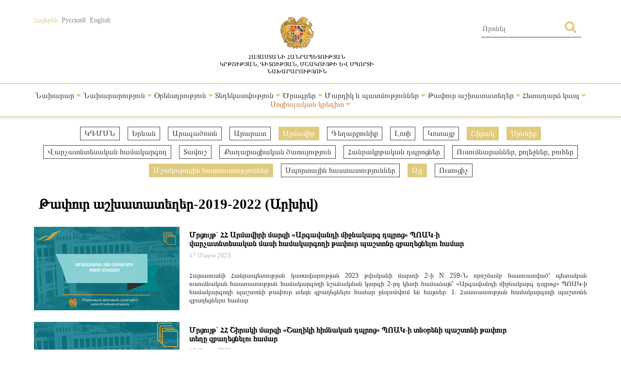

--- FILE ---
content_type: text/html; charset=UTF-8
request_url: https://escs.am/am/category/vacancies?f=ayltapur,vacancies-shirak,vacancies-armavir,vacancies-syunik,muzejtapur&page=2
body_size: 7304
content:
<!DOCTYPE html>
<html lang=am>
<head>
    <meta charset="UTF-8">
    <meta http-equiv="Content-Type" content="text/html; charset=utf-8">
    <meta name="viewport" content="width=device-width, initial-scale=1.0">
    <link rel="shortcut icon" href="https://escs.am/favicon.ico" type="image/ico">

    <title>Թափուր աշխատատեղեր-2019-2022 (Արխիվ) - ՀՀ ԿԳՄՍՆ</title>
    <meta name='Keywords' content='Թափուր աշխատատեղեր-2019-2022 (Արխիվ)'/>
    <meta name='description' content='Թափուր աշխատատեղեր-2019-2022 (Արխիվ)'/>
    <meta name='author' content='ՀՀ ԿԳՄՍՆ'/>
    <!--    Facebook-->
    <meta property="og:type" content="article"/>
    <meta property="og:title" content="Թափուր աշխատատեղեր-2019-2022 (Արխիվ) - ՀՀ ԿԳՄՍՆ"/>
    <meta property="og:description" content="Թափուր աշխատատեղեր-2019-2022 (Արխիվ)"/>
    <meta property="og:image" content="https://escs.am/files/images/default.jpg"/>
    <meta property="og:url" content="https://escs.am/am/category/vacancies"/>
    <meta property="og:site_name" content="ՀՀ ԿԳՄՍՆ"/>
    <!--    Twitter-->
    <meta name="twitter:card" content="summary"/>
    <meta name="twitter:site" content="ՀՀ ԿԳՄՍՆ"/>
    <meta name="twitter:title" content="Թափուր աշխատատեղեր-2019-2022 (Արխիվ) - ՀՀ ԿԳՄՍՆ">
    <meta name="twitter:description" content="Թափուր աշխատատեղեր-2019-2022 (Արխիվ)"/>
    <meta name="twitter:creator" content="ՀՀ ԿԳՄՍՆ"/>
    <meta name="twitter:image:src" content="https://escs.am/files/images/default.jpg"/>
    <meta name="twitter:domain" content="https://escs.am/"/>

    <link rel="stylesheet" type="text/css" href="https://escs.am/css/all.css">
    <link rel="stylesheet" type="text/css" href="https://escs.am/css/jquery.fancybox.min.css">
    <link href="https://escs.am/css/style.css?v=0.11" rel="stylesheet">

    <script> var base_url   = "https://escs.am/" </script>
    <script> var LANG       = "am"</script>

    <script type="text/javascript" src="https://escs.am/js/jquery-3.3.1.min.js"></script>
    <script type="text/javascript" src="https://escs.am/js/jquery.fancybox.min.js"></script>
    <script type="text/javascript" src="https://escs.am/js/slick.min.js"></script>
    <script type="text/javascript" src="https://escs.am/js/main.js?v=0.02"></script>
	
	<!-- Global site tag (gtag.js) - Google Analytics -->
	<script async src="https://www.googletagmanager.com/gtag/js?id=G-FZ4H4ZLXMY"></script>
	<script>
	  window.dataLayer = window.dataLayer || [];
	  function gtag(){dataLayer.push(arguments);}
	  gtag('js', new Date());

	  gtag('config', 'G-FZ4H4ZLXMY');
	</script>
</head>
<body>
<header>
    <div class="wrap-center">
        <div class="flex flex-flow-wrap justify-content-between">
            <div class="lang">
                <a href="https://escs.am/am/category/vacancies?f=ayltapur,vacancies-shirak,vacancies-armavir,vacancies-syunik,muzejtapur&page=2" class="active">Հայերեն</a>
                <a href="https://escs.am/ru/category/vacancies?f=ayltapur,vacancies-shirak,vacancies-armavir,vacancies-syunik,muzejtapur&page=2" class="">Русский</a>
                <a href="https://escs.am/en/category/vacancies?f=ayltapur,vacancies-shirak,vacancies-armavir,vacancies-syunik,muzejtapur&page=2" class="">English</a>
            </div>
            <div class="logo">
                <a href="https://escs.am/am">
                    <img src="https://escs.am/images/armgerb.png" class="d-block">
                    <div>Հայաստանի Հանրապետության<br>կրթության, գիտության, մշակույթի ԵՎ սպորտի<br> նախարարություն</div>
                </a>
            </div>
            <div class="position-relative h-search">
                <form action="https://escs.am/am/search" method="get" accept-charset="utf-8">
                <input type="text" name="q" value="" placeholder="Որոնել " autocomplete="of" lang="am" maxlength="32" class="color1"  required />
                <button type='submit' class="color position-absolute"><i class="fas fa-search"></i></button>
                </form>            </div>
        </div>
    </div>
            <hr>
        <div class="wrap-center desk_me">
            <div class="menu position-relative">
                <ul class="flex flex-flow-wrap justify-content-arround cat">
                    					                                                <li>
                            <a style="" href="#">
                                Նախարար                                 <span class="color"><i class="fas fa-caret-down"></i></span>                            </a>
                                                            <ul class="sub">
                                                                        <li>
                                        <a href="https://escs.am/am/static/message">Ուղերձ</a>
                                    </li>
                                                                        <li>
                                        <a href="https://escs.am/am/static/biography">Կենսագրություն</a>
                                    </li>
                                                                        <li>
                                        <a href="https://escs.am/am/static/staff">Աշխատակազմ</a>
                                    </li>
                                                                        <li>
                                        <a href="https://escs.am/am/static/collegium1">Նախարարին կից հասարակական խորհուրդ</a>
                                    </li>
                                                                        <li>
                                        <a href="https://escs.am/am/static/counsil">Նախարարին կից աշակերտական խորհուրդ</a>
                                    </li>
                                                                    </ul>
                                                    </li>
						                     					                                                <li>
                            <a style="" href="#">
                                Նախարարություն                                 <span class="color"><i class="fas fa-caret-down"></i></span>                            </a>
                                                            <ul class="sub">
                                                                        <li>
                                        <a href="https://escs.am/am/static/management">Ղեկավար կազմ</a>
                                    </li>
                                                                        <li>
                                        <a href="https://escs.am/am/static/structura">Կառուցվածք</a>
                                    </li>
                                                                        <li>
                                        <a href="https://escs.am/am/static/charter">Կանոնադրություն</a>
                                    </li>
                                                                        <li>
                                        <a href="https://escs.am/am/static/history">Պատմություն</a>
                                    </li>
                                                                        <li>
                                        <a href="https://escs.am/am/category/budget">Բյուջե</a>
                                    </li>
                                                                        <li>
                                        <a href="https://escs.am/am/category/report">Հաշվետվություն</a>
                                    </li>
                                                                        <li>
                                        <a href="https://escs.am/am/static/staff-list">Հաստիքացուցակ</a>
                                    </li>
                                                                        <li>
                                        <a href="https://escs.am/am/category/procurement">Գնումներ</a>
                                    </li>
                                                                        <li>
                                        <a href="https://escs.am/am/category/licence">Լիցենզավորում</a>
                                    </li>
                                                                        <li>
                                        <a href="https://escs.am/am/static/statistist">Վիճակագրություն</a>
                                    </li>
                                                                        <li>
                                        <a href="https://escs.am/am/category/certification">Հավաստագրում</a>
                                    </li>
                                                                        <li>
                                        <a href="https://escs.am/am/static/businesstrip">Արտասահմանյան գործուղումների հաշվետվություն</a>
                                    </li>
                                                                    </ul>
                                                    </li>
						                     					                                                <li>
                            <a style="" href="#">
                                Օրենսդրություն                                 <span class="color"><i class="fas fa-caret-down"></i></span>                            </a>
                                                            <ul class="sub">
                                                                        <li>
                                        <a href="https://escs.am/am/static/constitution-ra">Սահմանադրություն</a>
                                    </li>
                                                                        <li>
                                        <a href="https://escs.am/am/category/decrees-of-the-president-of-ra">Նախագահի հրամանագրեր</a>
                                    </li>
                                                                        <li>
                                        <a href="https://escs.am/am/category/ra-laws">Օրենքներ</a>
                                    </li>
                                                                        <li>
                                        <a href="https://escs.am/am/category/decisions">Կառավարության որոշումներ</a>
                                    </li>
                                                                        <li>
                                        <a href="https://escs.am/am/category/orders">Հրամաններ</a>
                                    </li>
                                                                        <li>
                                        <a href="https://escs.am/am/category/interdoc">Միջազգային փաստաթղթեր</a>
                                    </li>
                                                                        <li>
                                        <a href="https://escs.am/am/category/cooperation">Համագործակցություն</a>
                                    </li>
                                                                        <li>
                                        <a href="https://escs.am/am/category/projects">Նախագծեր</a>
                                    </li>
                                                                        <li>
                                        <a href="https://escs.am/am/static/contract">Պայմանագրերի  օրինակելի ձևեր</a>
                                    </li>
                                                                        <li>
                                        <a href="https://escs.am/am/static/documents">Գաղտնազերծված փաստաթղթեր</a>
                                    </li>
                                                                    </ul>
                                                    </li>
						                     					                                                <li>
                            <a style="" href="#">
                                Տեղեկատվություն                                 <span class="color"><i class="fas fa-caret-down"></i></span>                            </a>
                                                            <ul class="sub">
                                                                        <li>
                                        <a href="https://escs.am/am/category/news">Լուրեր</a>
                                    </li>
                                                                        <li>
                                        <a href="https://escs.am/am/category/announcement">Հայտարարություններ</a>
                                    </li>
                                                                        <li>
                                        <a href="https://escs.am/am/category/interviews">Հարցազրույցներ, ելույթներ</a>
                                    </li>
                                                                        <li>
                                        <a href="https://escs.am/am/category/videos">Տեսանյութեր</a>
                                    </li>
                                                                        <li>
                                        <a href="https://escs.am/am/static/public-discussions">Հանրային քննարկում</a>
                                    </li>
                                                                        <li>
                                        <a href="https://escs.am/am/category/social-package">Սոցիալական փաթեթ</a>
                                    </li>
                                                                        <li>
                                        <a href="https://escs.am/am/category/listings">Հաստատություններ</a>
                                    </li>
                                                                        <li>
                                        <a href="https://escs.am/am/static/directory1">Տեղեկատվության ազատություն</a>
                                    </li>
                                                                        <li>
                                        <a href="https://escs.am/am/category/statesymbols">Պետական խորհրդանիշեր</a>
                                    </li>
                                                                        <li>
                                        <a href="https://escs.am/am/category/vacancies">Թափուր աշխատատեղեր-2019-2022 (Արխիվ)</a>
                                    </li>
                                                                    </ul>
                                                    </li>
						                     					                                                <li>
                            <a style="" href="#">
                                Ծրագրեր                                 <span class="color"><i class="fas fa-caret-down"></i></span>                            </a>
                                                            <ul class="sub">
                                                                        <li>
                                        <a href="https://escs.am/am/static/govprogram">Կառավարության ծրագրեր</a>
                                    </li>
                                                                        <li>
                                        <a href="https://escs.am/am/category/strategic-national-projects">Ռազմավարական ծրագրեր</a>
                                    </li>
                                                                        <li>
                                        <a href="https://escs.am/am/category/supportprogrsms">Պետական աջակցության ծրագրեր</a>
                                    </li>
                                                                        <li>
                                        <a href="https://escs.am/am/category/antikorup">Հակակոռուպցիոն ծրագրեր</a>
                                    </li>
                                                                        <li>
                                        <a href="https://escs.am/am/category/interprograms">Միջազգային ծրագրեր</a>
                                    </li>
                                                                        <li>
                                        <a href="https://escs.am/am/category/diaspora-rograms">Սփյուռքի ծրագրեր</a>
                                    </li>
                                                                        <li>
                                        <a href="https://escs.am/am/category/grantsprograms">Դրամաշնորհային ծրագրեր</a>
                                    </li>
                                                                        <li>
                                        <a href="https://escs.am/am/static/dual">Դուալ կրթություն</a>
                                    </li>
                                                                        <li>
                                        <a href="https://escs.am/am/category/certification1">Կամավոր ատեստավորում</a>
                                    </li>
                                                                    </ul>
                                                    </li>
						                     					                                                <li>
                            <a style="" href="#">
                                Մարդիկ և պատմություններ                                 <span class="color"><i class="fas fa-caret-down"></i></span>                            </a>
                                                            <ul class="sub">
                                                                        <li>
                                        <a href="https://escs.am/am/category/chivement">Նվաճումներ</a>
                                    </li>
                                                                        <li>
                                        <a href="https://escs.am/am/category/education">Իմ մասնագիտությամբ #գործկա</a>
                                    </li>
                                                                        <li>
                                        <a href="https://escs.am/am/category/asall">Ներառական Հայաստան. #ինչպեսբոլորը</a>
                                    </li>
                                                                        <li>
                                        <a href="https://escs.am/am/category/memorys">Հիշատակի անկյուն</a>
                                    </li>
                                                                    </ul>
                                                    </li>
						                     					                                                <li>
                            <a style="" href="#">
                                Թափուր աշխատատեղեր                                 <span class="color"><i class="fas fa-caret-down"></i></span>                            </a>
                                                            <ul class="sub">
                                                                        <li>
                                        <a href="https://escs.am/am/category/schooldirector">Դպրոցի տնօրեն</a>
                                    </li>
                                                                        <li>
                                        <a href="https://escs.am/am/category/coordinatorschool">Վարչատնտեսական համակարգող</a>
                                    </li>
                                                                        <li>
                                        <a href="https://escs.am/am/category/college">Ուսումնարան, քոլեջ, բուհ</a>
                                    </li>
                                                                        <li>
                                        <a href="https://escs.am/am/category/culture">Մշակութային հաստատություններ</a>
                                    </li>
                                                                        <li>
                                        <a href="https://escs.am/am/category/sports">Սպորտային հաստատություններ</a>
                                    </li>
                                                                        <li>
                                        <a href="https://escs.am/am/category/civilservice">Քաղաքացիական ծառայություն</a>
                                    </li>
                                                                        <li>
                                        <a href="https://escs.am/am/static/teachers">Ուսուցիչ</a>
                                    </li>
                                                                        <li>
                                        <a href="https://escs.am/am/category/other">Այլ</a>
                                    </li>
                                                                    </ul>
                                                    </li>
						                     					                                                <li>
                            <a style="" href="#">
                                Հետադարձ կապ                                 <span class="color"><i class="fas fa-caret-down"></i></span>                            </a>
                                                            <ul class="sub">
                                                                        <li>
                                        <a href="https://escs.am/am/static/line">Թեժ գիծ</a>
                                    </li>
                                                                        <li>
                                        <a href="https://escs.am/am/static/contact">Դիմեք մեզ</a>
                                    </li>
                                                                        <li>
                                        <a href="https://escs.am/am/static/reception">Քաղաքացիների ընդունելություն</a>
                                    </li>
                                                                        <li>
                                        <a href="https://escs.am/am/category/questions">Հաճախ տրվող հարցեր</a>
                                    </li>
                                                                        <li>
                                        <a href="https://escs.am/am/static/petition">Հանրագրեր</a>
                                    </li>
                                                                        <li>
                                        <a href="https://escs.am/am/category/covid">COVID-19</a>
                                    </li>
                                                                    </ul>
                                                    </li>
						                     					                                                <li>
                            <a style="color:#C17C3F" href="#">
                                Սոցիալական կրեդիտ                                 <span class="color"><i class="fas fa-caret-down"></i></span>                            </a>
                                                            <ul class="sub">
                                                                        <li>
                                        <a href="https://escs.am/am/category/preschools">Նախադպրոցական հաստատություններ</a>
                                    </li>
                                                                        <li>
                                        <a href="https://escs.am/am/category/public-institutions">Հանրակրթական հաստատություններ</a>
                                    </li>
                                                                        <li>
                                        <a href="https://escs.am/am/category/colleges">Քոլեջներ</a>
                                    </li>
                                                                        <li>
                                        <a href="https://escs.am/am/category/universities">Բուհեր</a>
                                    </li>
                                                                        <li>
                                        <a href="https://escs.am/am/category/extracurricular">Արտադպրոցական հաստատություններ</a>
                                    </li>
                                                                        <li>
                                        <a href="https://escs.am/am/category/non-formal">Ոչ ֆորմալ կրթություն</a>
                                    </li>
                                                                        <li>
                                        <a href="https://escs.am/am/category/guidebook">Ուղեցույցներ</a>
                                    </li>
                                                                    </ul>
                                                    </li>
						                                     </ul>
            </div>
        </div>
    	<div class="mob_header menu position-relative">
  <nav class="mobile-nav-wrap" role="navigation">
    <ul class="mobile-header-nav flex flex-flow-wrap justify-content-arround cat">
                    					                        <li>
                            <a href="#">
                                Նախարար                                 <span class="color"><i class="fas fa-caret-down"></i></span>                            </a>
                                                            <ul class="sub">
                                                                        <li>
                                        <a href="https://escs.am/am/static/message">Ուղերձ</a>
                                    </li>
                                                                        <li>
                                        <a href="https://escs.am/am/static/biography">Կենսագրություն</a>
                                    </li>
                                                                        <li>
                                        <a href="https://escs.am/am/static/staff">Աշխատակազմ</a>
                                    </li>
                                                                        <li>
                                        <a href="https://escs.am/am/static/collegium1">Նախարարին կից հասարակական խորհուրդ</a>
                                    </li>
                                                                        <li>
                                        <a href="https://escs.am/am/static/counsil">Նախարարին կից աշակերտական խորհուրդ</a>
                                    </li>
                                                                    </ul>
                                                    </li>
						                     					                        <li>
                            <a href="#">
                                Նախարարություն                                 <span class="color"><i class="fas fa-caret-down"></i></span>                            </a>
                                                            <ul class="sub">
                                                                        <li>
                                        <a href="https://escs.am/am/static/management">Ղեկավար կազմ</a>
                                    </li>
                                                                        <li>
                                        <a href="https://escs.am/am/static/structura">Կառուցվածք</a>
                                    </li>
                                                                        <li>
                                        <a href="https://escs.am/am/static/charter">Կանոնադրություն</a>
                                    </li>
                                                                        <li>
                                        <a href="https://escs.am/am/static/history">Պատմություն</a>
                                    </li>
                                                                        <li>
                                        <a href="https://escs.am/am/category/budget">Բյուջե</a>
                                    </li>
                                                                        <li>
                                        <a href="https://escs.am/am/category/report">Հաշվետվություն</a>
                                    </li>
                                                                        <li>
                                        <a href="https://escs.am/am/static/staff-list">Հաստիքացուցակ</a>
                                    </li>
                                                                        <li>
                                        <a href="https://escs.am/am/category/procurement">Գնումներ</a>
                                    </li>
                                                                        <li>
                                        <a href="https://escs.am/am/category/licence">Լիցենզավորում</a>
                                    </li>
                                                                        <li>
                                        <a href="https://escs.am/am/static/statistist">Վիճակագրություն</a>
                                    </li>
                                                                        <li>
                                        <a href="https://escs.am/am/category/certification">Հավաստագրում</a>
                                    </li>
                                                                        <li>
                                        <a href="https://escs.am/am/static/businesstrip">Արտասահմանյան գործուղումների հաշվետվություն</a>
                                    </li>
                                                                    </ul>
                                                    </li>
						                     					                        <li>
                            <a href="#">
                                Օրենսդրություն                                 <span class="color"><i class="fas fa-caret-down"></i></span>                            </a>
                                                            <ul class="sub">
                                                                        <li>
                                        <a href="https://escs.am/am/static/constitution-ra">Սահմանադրություն</a>
                                    </li>
                                                                        <li>
                                        <a href="https://escs.am/am/category/decrees-of-the-president-of-ra">Նախագահի հրամանագրեր</a>
                                    </li>
                                                                        <li>
                                        <a href="https://escs.am/am/category/ra-laws">Օրենքներ</a>
                                    </li>
                                                                        <li>
                                        <a href="https://escs.am/am/category/decisions">Կառավարության որոշումներ</a>
                                    </li>
                                                                        <li>
                                        <a href="https://escs.am/am/category/orders">Հրամաններ</a>
                                    </li>
                                                                        <li>
                                        <a href="https://escs.am/am/category/interdoc">Միջազգային փաստաթղթեր</a>
                                    </li>
                                                                        <li>
                                        <a href="https://escs.am/am/category/cooperation">Համագործակցություն</a>
                                    </li>
                                                                        <li>
                                        <a href="https://escs.am/am/category/projects">Նախագծեր</a>
                                    </li>
                                                                        <li>
                                        <a href="https://escs.am/am/static/contract">Պայմանագրերի  օրինակելի ձևեր</a>
                                    </li>
                                                                        <li>
                                        <a href="https://escs.am/am/static/documents">Գաղտնազերծված փաստաթղթեր</a>
                                    </li>
                                                                    </ul>
                                                    </li>
						                     					                        <li>
                            <a href="#">
                                Տեղեկատվություն                                 <span class="color"><i class="fas fa-caret-down"></i></span>                            </a>
                                                            <ul class="sub">
                                                                        <li>
                                        <a href="https://escs.am/am/category/news">Լուրեր</a>
                                    </li>
                                                                        <li>
                                        <a href="https://escs.am/am/category/announcement">Հայտարարություններ</a>
                                    </li>
                                                                        <li>
                                        <a href="https://escs.am/am/category/interviews">Հարցազրույցներ, ելույթներ</a>
                                    </li>
                                                                        <li>
                                        <a href="https://escs.am/am/category/videos">Տեսանյութեր</a>
                                    </li>
                                                                        <li>
                                        <a href="https://escs.am/am/static/public-discussions">Հանրային քննարկում</a>
                                    </li>
                                                                        <li>
                                        <a href="https://escs.am/am/category/social-package">Սոցիալական փաթեթ</a>
                                    </li>
                                                                        <li>
                                        <a href="https://escs.am/am/category/listings">Հաստատություններ</a>
                                    </li>
                                                                        <li>
                                        <a href="https://escs.am/am/static/directory1">Տեղեկատվության ազատություն</a>
                                    </li>
                                                                        <li>
                                        <a href="https://escs.am/am/category/statesymbols">Պետական խորհրդանիշեր</a>
                                    </li>
                                                                        <li>
                                        <a href="https://escs.am/am/category/vacancies">Թափուր աշխատատեղեր-2019-2022 (Արխիվ)</a>
                                    </li>
                                                                    </ul>
                                                    </li>
						                     					                        <li>
                            <a href="#">
                                Ծրագրեր                                 <span class="color"><i class="fas fa-caret-down"></i></span>                            </a>
                                                            <ul class="sub">
                                                                        <li>
                                        <a href="https://escs.am/am/static/govprogram">Կառավարության ծրագրեր</a>
                                    </li>
                                                                        <li>
                                        <a href="https://escs.am/am/category/strategic-national-projects">Ռազմավարական ծրագրեր</a>
                                    </li>
                                                                        <li>
                                        <a href="https://escs.am/am/category/supportprogrsms">Պետական աջակցության ծրագրեր</a>
                                    </li>
                                                                        <li>
                                        <a href="https://escs.am/am/category/antikorup">Հակակոռուպցիոն ծրագրեր</a>
                                    </li>
                                                                        <li>
                                        <a href="https://escs.am/am/category/interprograms">Միջազգային ծրագրեր</a>
                                    </li>
                                                                        <li>
                                        <a href="https://escs.am/am/category/diaspora-rograms">Սփյուռքի ծրագրեր</a>
                                    </li>
                                                                        <li>
                                        <a href="https://escs.am/am/category/grantsprograms">Դրամաշնորհային ծրագրեր</a>
                                    </li>
                                                                        <li>
                                        <a href="https://escs.am/am/static/dual">Դուալ կրթություն</a>
                                    </li>
                                                                        <li>
                                        <a href="https://escs.am/am/category/certification1">Կամավոր ատեստավորում</a>
                                    </li>
                                                                    </ul>
                                                    </li>
						                     					                        <li>
                            <a href="#">
                                Մարդիկ և պատմություններ                                 <span class="color"><i class="fas fa-caret-down"></i></span>                            </a>
                                                            <ul class="sub">
                                                                        <li>
                                        <a href="https://escs.am/am/category/chivement">Նվաճումներ</a>
                                    </li>
                                                                        <li>
                                        <a href="https://escs.am/am/category/education">Իմ մասնագիտությամբ #գործկա</a>
                                    </li>
                                                                        <li>
                                        <a href="https://escs.am/am/category/asall">Ներառական Հայաստան. #ինչպեսբոլորը</a>
                                    </li>
                                                                        <li>
                                        <a href="https://escs.am/am/category/memorys">Հիշատակի անկյուն</a>
                                    </li>
                                                                    </ul>
                                                    </li>
						                     					                        <li>
                            <a href="#">
                                Թափուր աշխատատեղեր                                 <span class="color"><i class="fas fa-caret-down"></i></span>                            </a>
                                                            <ul class="sub">
                                                                        <li>
                                        <a href="https://escs.am/am/category/schooldirector">Դպրոցի տնօրեն</a>
                                    </li>
                                                                        <li>
                                        <a href="https://escs.am/am/category/coordinatorschool">Վարչատնտեսական համակարգող</a>
                                    </li>
                                                                        <li>
                                        <a href="https://escs.am/am/category/college">Ուսումնարան, քոլեջ, բուհ</a>
                                    </li>
                                                                        <li>
                                        <a href="https://escs.am/am/category/culture">Մշակութային հաստատություններ</a>
                                    </li>
                                                                        <li>
                                        <a href="https://escs.am/am/category/sports">Սպորտային հաստատություններ</a>
                                    </li>
                                                                        <li>
                                        <a href="https://escs.am/am/category/civilservice">Քաղաքացիական ծառայություն</a>
                                    </li>
                                                                        <li>
                                        <a href="https://escs.am/am/static/teachers">Ուսուցիչ</a>
                                    </li>
                                                                        <li>
                                        <a href="https://escs.am/am/category/other">Այլ</a>
                                    </li>
                                                                    </ul>
                                                    </li>
						                     					                        <li>
                            <a href="#">
                                Հետադարձ կապ                                 <span class="color"><i class="fas fa-caret-down"></i></span>                            </a>
                                                            <ul class="sub">
                                                                        <li>
                                        <a href="https://escs.am/am/static/line">Թեժ գիծ</a>
                                    </li>
                                                                        <li>
                                        <a href="https://escs.am/am/static/contact">Դիմեք մեզ</a>
                                    </li>
                                                                        <li>
                                        <a href="https://escs.am/am/static/reception">Քաղաքացիների ընդունելություն</a>
                                    </li>
                                                                        <li>
                                        <a href="https://escs.am/am/category/questions">Հաճախ տրվող հարցեր</a>
                                    </li>
                                                                        <li>
                                        <a href="https://escs.am/am/static/petition">Հանրագրեր</a>
                                    </li>
                                                                        <li>
                                        <a href="https://escs.am/am/category/covid">COVID-19</a>
                                    </li>
                                                                    </ul>
                                                    </li>
						                     					                        <li>
                            <a href="#">
                                Սոցիալական կրեդիտ                                 <span class="color"><i class="fas fa-caret-down"></i></span>                            </a>
                                                            <ul class="sub">
                                                                        <li>
                                        <a href="https://escs.am/am/category/preschools">Նախադպրոցական հաստատություններ</a>
                                    </li>
                                                                        <li>
                                        <a href="https://escs.am/am/category/public-institutions">Հանրակրթական հաստատություններ</a>
                                    </li>
                                                                        <li>
                                        <a href="https://escs.am/am/category/colleges">Քոլեջներ</a>
                                    </li>
                                                                        <li>
                                        <a href="https://escs.am/am/category/universities">Բուհեր</a>
                                    </li>
                                                                        <li>
                                        <a href="https://escs.am/am/category/extracurricular">Արտադպրոցական հաստատություններ</a>
                                    </li>
                                                                        <li>
                                        <a href="https://escs.am/am/category/non-formal">Ոչ ֆորմալ կրթություն</a>
                                    </li>
                                                                        <li>
                                        <a href="https://escs.am/am/category/guidebook">Ուղեցույցներ</a>
                                    </li>
                                                                    </ul>
                                                    </li>
						                         </ul>
  </nav>

  <a class="mobile-menu-toggle js-toggle-menu hamburger-menu" href="#">
    <span class="menu-item"></span>
    <span class="menu-item"></span>
    <span class="menu-item"></span>
  </a>
  </div>
    <hr class="box-shadow">
</header>
<nav id="alert" class="visibility-hidden"></nav>
<div class="content"><div class="main">
    <div class="wrap-center">
                    <div class="filters position-relative form-row">
                <ul class="flex flex-flow-wrap justify-content-center">
                                            <li>
                                                                                                <a href="https://escs.am/am/category/vacancies?f=ayltapur,vacancies-shirak,vacancies-armavir,vacancies-syunik,muzejtapur,hayschool" class="">
                                                                                            ԿԳՄՍՆ                            </a>
                        </li>
                                            <li>
                                                                                                <a href="https://escs.am/am/category/vacancies?f=ayltapur,vacancies-shirak,vacancies-armavir,vacancies-syunik,muzejtapur,vacancies-yerevan" class="">
                                                                                            Երևան                            </a>
                        </li>
                                            <li>
                                                                                                <a href="https://escs.am/am/category/vacancies?f=ayltapur,vacancies-shirak,vacancies-armavir,vacancies-syunik,muzejtapur,vacancies-aragatsotn" class="">
                                                                                            Արագածոտն                            </a>
                        </li>
                                            <li>
                                                                                                <a href="https://escs.am/am/category/vacancies?f=ayltapur,vacancies-shirak,vacancies-armavir,vacancies-syunik,muzejtapur,vacancies-ararat" class="">
                                                                                            Արարատ                            </a>
                        </li>
                                            <li>
                                                                                                                                    <a href="https://escs.am/am/category/vacancies?f=ayltapur,vacancies-shirak,vacancies-syunik,muzejtapur" class="active">
                                                                                            Արմավիր                            </a>
                        </li>
                                            <li>
                                                                                                <a href="https://escs.am/am/category/vacancies?f=ayltapur,vacancies-shirak,vacancies-armavir,vacancies-syunik,muzejtapur,vacancies-gegharkunik" class="">
                                                                                            Գեղարքունիք                            </a>
                        </li>
                                            <li>
                                                                                                <a href="https://escs.am/am/category/vacancies?f=ayltapur,vacancies-shirak,vacancies-armavir,vacancies-syunik,muzejtapur,vacancies-lori" class="">
                                                                                            Լոռի                            </a>
                        </li>
                                            <li>
                                                                                                <a href="https://escs.am/am/category/vacancies?f=ayltapur,vacancies-shirak,vacancies-armavir,vacancies-syunik,muzejtapur,vacancies-kotayk" class="">
                                                                                            Կոտայք                            </a>
                        </li>
                                            <li>
                                                                                                                                    <a href="https://escs.am/am/category/vacancies?f=ayltapur,vacancies-armavir,vacancies-syunik,muzejtapur" class="active">
                                                                                            Շիրակ                            </a>
                        </li>
                                            <li>
                                                                                                                                    <a href="https://escs.am/am/category/vacancies?f=ayltapur,vacancies-shirak,vacancies-armavir,muzejtapur" class="active">
                                                                                            Սյունիք                            </a>
                        </li>
                                            <li>
                                                                                                <a href="https://escs.am/am/category/vacancies?f=ayltapur,vacancies-shirak,vacancies-armavir,vacancies-syunik,muzejtapur,coordinator" class="">
                                                                                            Վարչատնտեսական համակարգող                            </a>
                        </li>
                                            <li>
                                                                                                <a href="https://escs.am/am/category/vacancies?f=ayltapur,vacancies-shirak,vacancies-armavir,vacancies-syunik,muzejtapur,vacancies-tavush" class="">
                                                                                            Տավուշ                            </a>
                        </li>
                                            <li>
                                                                                                <a href="https://escs.am/am/category/vacancies?f=ayltapur,vacancies-shirak,vacancies-armavir,vacancies-syunik,muzejtapur,qaxcarayoxtapyr" class="">
                                                                                            Քաղաքացիական ծառայություն                            </a>
                        </li>
                                            <li>
                                                                                                <a href="https://escs.am/am/category/vacancies?f=ayltapur,vacancies-shirak,vacancies-armavir,vacancies-syunik,muzejtapur,dproctapur" class="">
                                                                                            Հանրակրթական դպրոցներ                            </a>
                        </li>
                                            <li>
                                                                                                <a href="https://escs.am/am/category/vacancies?f=ayltapur,vacancies-shirak,vacancies-armavir,vacancies-syunik,muzejtapur,qolejtapur" class="">
                                                                                            Ուսումնարաններ, քոլեջներ, բուհեր                            </a>
                        </li>
                                            <li>
                                                                                                                                    <a href="https://escs.am/am/category/vacancies?f=ayltapur,vacancies-shirak,vacancies-armavir,vacancies-syunik" class="active">
                                                                                            Մշակութային հաստատություններ                            </a>
                        </li>
                                            <li>
                                                                                                <a href="https://escs.am/am/category/vacancies?f=ayltapur,vacancies-shirak,vacancies-armavir,vacancies-syunik,muzejtapur,sporttapur" class="">
                                                                                            Սպորտային հաստատություններ                            </a>
                        </li>
                                            <li>
                                                                                                                                    <a href="https://escs.am/am/category/vacancies?f=vacancies-shirak,vacancies-armavir,vacancies-syunik,muzejtapur" class="active">
                                                                                            Այլ                            </a>
                        </li>
                                            <li>
                                                                                                <a href="https://escs.am/am/category/vacancies?f=ayltapur,vacancies-shirak,vacancies-armavir,vacancies-syunik,muzejtapur,teacher" class="">
                                                                                            Ուսուցիչ                            </a>
                        </li>
                                    </ul>
            </div>
                <div class="form-row">
            <div class="section-heading text-start">Թափուր աշխատատեղեր-2019-2022 (Արխիվ)</div>
        </div>
        <div class="form-row cnews">
		                      <article class="col w-100">
               <a href="https://escs.am/am/news/15708" class="d-block clearfix">
                   <img src="https://escs.am/timthumb.php?src=https://escs.am/files/images/2023-03-20/281ae647fede3443b6180b6c786405d3.jpg&w=300&h=172" width="300" height="172">
                   <div class="float-right right-block">
                       <div class="title text-start">Մրցույթ` ՀՀ Արմավիրի մարզի &laquo;Արգավանդի միջնակարգ դպրոց&raquo; ՊՈԱԿ-ի վարչատնտեսական մասի համակարգողի թափուր պաշտոնը զբաղեցնելու համար</div>
                       <time class="text-start"> 17  Մարտ 2023</time>
                       <p class="s-text color1">Հայաստանի Հանրապետության կառավարության 2023 թվականի մարտի 2-ի N 259-Ն որոշմամբ հաստատված՝ պետական ուսումնական հաստատության համակարգողի նշանակման կարգի 2-րդ կետի համաձայն՝ &laquo;Արգավանդի միջնակարգ դպրոց&raquo; ՊՈԱԿ-ի համակարգողի պաշտոնի թափուր տեղն զբաղեցնելու համար ընդունվում են հայտեր:

1. Հաստատության համակարգողի պաշտոնն զբաղեցնելու համար</p>
                   </div>
               </a>
           </article>
                      <article class="col w-100">
               <a href="https://escs.am/am/news/15667" class="d-block clearfix">
                   <img src="https://escs.am/timthumb.php?src=https://escs.am/files/images/2023-03-16/ccd7cb5bcd0554d39b1b129ad60461bf.png&w=300&h=172" width="300" height="172">
                   <div class="float-right right-block">
                       <div class="title text-start">Մրցույթ` ՀՀ Շիրակի մարզի &laquo;Շաղիկի հիմնական դպրոց&raquo; ՊՈԱԿ-ի տնօրենի պաշտոնի թափուր տեղը զբաղեցնելու համար</div>
                       <time class="text-start"> 17  Մարտ 2023</time>
                       <p class="s-text color1">ՀՀ կառավարության 2023 թվականի փետրվարի 9-ի N 181-Ն որոշմամբ հաստատված՝ պետական հանրակրթական ուսումնական հաստատության տնօրենի պաշտոնի թափուր տեղի մրցույթի հայտարարման, անցկացման, մասնագիտական հանձնաժողովի ձևավորման, գործունեության և տնօրենի նշանակման կարգի 2-րդ, 7-րդ և 4-րդ կետերի համաձայն՝ հայտարարվում է մրցույթ՝ ՀՀ</p>
                   </div>
               </a>
           </article>
                      <article class="col w-100">
               <a href="https://escs.am/am/news/15666" class="d-block clearfix">
                   <img src="https://escs.am/timthumb.php?src=https://escs.am/files/images/2023-03-16/bf16c9fe6035c1fd3c9db25cef911cbe.png&w=300&h=172" width="300" height="172">
                   <div class="float-right right-block">
                       <div class="title text-start">Մրցույթ` ՀՀ Շիրակի մարզի &laquo;Զարիշատի հիմնական դպրոց&raquo; ՊՈԱԿ-ի տնօրենի պաշտոնի թափուր տեղը զբաղեցնելու համար</div>
                       <time class="text-start"> 17  Մարտ 2023</time>
                       <p class="s-text color1">ՀՀ կառավարության 2023 թվականի փետրվարի 9-ի N 181-Ն որոշմամբ հաստատված՝ պետական հանրակրթական ուսումնական հաստատության տնօրենի պաշտոնի թափուր տեղի մրցույթի հայտարարման, անցկացման, մասնագիտական հանձնաժողովի ձևավորման, գործունեության և տնօրենի նշանակման կարգի 2-րդ, 7-րդ և 4-րդ կետերի համաձայն՝ հայտարարվում է մրցույթ՝ ՀՀ</p>
                   </div>
               </a>
           </article>
                      <article class="col w-100">
               <a href="https://escs.am/am/news/15665" class="d-block clearfix">
                   <img src="https://escs.am/timthumb.php?src=https://escs.am/files/images/2023-03-16/7279765b6ecf0f5771a92ce5d2a6be71.png&w=300&h=172" width="300" height="172">
                   <div class="float-right right-block">
                       <div class="title text-start">Մրցույթ` ՀՀ Շիրակի մարզի &laquo;Բագրավանի միջնակարգ դպրոց&raquo; ՊՈԱԿ-ի տնօրենի պաշտոնի թափուր տեղը զբաղեցնելու համար</div>
                       <time class="text-start"> 17  Մարտ 2023</time>
                       <p class="s-text color1">ՀՀ կառավարության 2023 թվականի փետրվարի 9-ի N 181-Ն որոշմամբ հաստատված՝ պետական հանրակրթական ուսումնական հաստատության տնօրենի պաշտոնի թափուր տեղի մրցույթի հայտարարման, անցկացման, մասնագիտական հանձնաժողովի ձևավորման, գործունեության և տնօրենի նշանակման կարգի 2-րդ, 7-րդ և 4-րդ կետերի համաձայն՝ հայտարարվում է մրցույթ՝ ՀՀ</p>
                   </div>
               </a>
           </article>
                      <article class="col w-100">
               <a href="https://escs.am/am/news/15668" class="d-block clearfix">
                   <img src="https://escs.am/timthumb.php?src=https://escs.am/files/images/2023-03-16/4bb660d21bf908844375a56f9bd26a14.png&w=300&h=172" width="300" height="172">
                   <div class="float-right right-block">
                       <div class="title text-start">Մրցույթ` ՀՀ Շիրակի մարզի &laquo;Ամասիայի միջնակարգ դպրոց&raquo; ՊՈԱԿ-ի տնօրենի պաշտոնի թափուր տեղը զբաղեցնելու համար</div>
                       <time class="text-start"> 17  Մարտ 2023</time>
                       <p class="s-text color1">ՀՀ կառավարության 2023 թվականի փետրվարի 9-ի N 181-Ն որոշմամբ հաստատված՝ պետական հանրակրթական ուսումնական հաստատության տնօրենի պաշտոնի թափուր տեղի մրցույթի հայտարարման, անցկացման, մասնագիտական հանձնաժողովի ձևավորման, գործունեության և տնօրենի նշանակման կարգի 2-րդ, 7-րդ և 4-րդ կետերի համաձայն՝ հայտարարվում է մրցույթ՝ ՀՀ</p>
                   </div>
               </a>
           </article>
                      <article class="col w-100">
               <a href="https://escs.am/am/news/15642" class="d-block clearfix">
                   <img src="https://escs.am/timthumb.php?src=https://escs.am/files/images/2023-03-15/baed4b3f0ca8c5121e3de7363490b0aa.jpg&w=300&h=172" width="300" height="172">
                   <div class="float-right right-block">
                       <div class="title text-start">Մրցույթ` ՀՀ Սյունիքի մարզի &laquo;Ներքին Հանդի հիմնական դպրոց&raquo; ՊՈԱԿ-ի վարչատնտեսական մասի համակարգողի թափուր պաշտոնը զբաղեցնելու համար</div>
                       <time class="text-start"> 15  Մարտ 2023</time>
                       <p class="s-text color1">Հայաստանի Հանրապետության կառավարության 2023 թվականի մարտի 2-ի N 259-Ն որոշմամբ հաստատված՝ պետական հանրակրթական ուսումնական հաստատության վարչատնտեսական մասի համակարգողի նշանակման կարգի 4-րդ կետի համաձայն՝ &laquo;Ներքին Հանդի հիմնական դպրոց&raquo; ՊՈԱԿ-ի համակարգողի պաշտոնի թափուր տեղն զբաղեցնելու համար ընդունվում են հայտեր:

1. Հաստատության</p>
                   </div>
               </a>
           </article>
                      <article class="col w-100">
               <a href="https://escs.am/am/news/15646" class="d-block clearfix">
                   <img src="https://escs.am/timthumb.php?src=https://escs.am/files/images/2023-03-15/3c928f7e61c3142f15293c5b5e498da3.jpg&w=300&h=172" width="300" height="172">
                   <div class="float-right right-block">
                       <div class="title text-start">Մրցույթ` ՀՀ Սյունիքի մարզի &laquo;Տանձատափի հիմնական դպրոց&raquo; ՊՈԱԿ-ի վարչատնտեսական մասի համակարգողի թափուր պաշտոնը զբաղեցնելու համար</div>
                       <time class="text-start"> 15  Մարտ 2023</time>
                       <p class="s-text color1">Հայաստանի Հանրապետության կառավարության 2023 թվականի մարտի 2-ի N 259-Ն որոշմամբ հաստատված՝ պետական հանրակրթական ուսումնական հաստատության վարչատնտեսական մասի համակարգողի նշանակման կարգի 4-րդ կետի համաձայն՝ &laquo;Տանձատափի հիմնական դպրոց&raquo; ՊՈԱԿ-ի համակարգողի պաշտոնի թափուր տեղն զբաղեցնելու համար ընդունվում են հայտեր:

1. Հաստատության համակարգողի</p>
                   </div>
               </a>
           </article>
                      <article class="col w-100">
               <a href="https://escs.am/am/news/15645" class="d-block clearfix">
                   <img src="https://escs.am/timthumb.php?src=https://escs.am/files/images/2023-03-15/3040b3980d1a306c085962e72d70182e.jpg&w=300&h=172" width="300" height="172">
                   <div class="float-right right-block">
                       <div class="title text-start">Մրցույթ` ՀՀ Սյունիքի մարզի &laquo;Սվարանցի միջնակարգ դպրոց&raquo; ՊՈԱԿ-ի վարչատնտեսական մասի համակարգողի թափուր պաշտոնը զբաղեցնելու համար</div>
                       <time class="text-start"> 15  Մարտ 2023</time>
                       <p class="s-text color1">Հայաստանի Հանրապետության կառավարության 2023 թվականի մարտի 2-ի N 259-Ն որոշմամբ հաստատված՝ պետական հանրակրթական ուսումնական հաստատության վարչատնտեսական մասի համակարգողի նշանակման կարգի 4-րդ կետի համաձայն՝ &laquo;Սվարանցի միջնակարգ դպրոց&raquo; ՊՈԱԿ-ի համակարգողի պաշտոնի թափուր տեղն զբաղեցնելու համար ընդունվում են հայտեր:

1. Հաստատության համակարգողի</p>
                   </div>
               </a>
           </article>
                      <article class="col w-100">
               <a href="https://escs.am/am/news/15644" class="d-block clearfix">
                   <img src="https://escs.am/timthumb.php?src=https://escs.am/files/images/2023-03-15/6cdaa60e54e2d6a1499cb98392ce24b9.jpg&w=300&h=172" width="300" height="172">
                   <div class="float-right right-block">
                       <div class="title text-start">Մրցույթ` ՀՀ Սյունիքի մարզի &laquo;Սիսիանի թիվ 5 հիմնական դպրոց&raquo; ՊՈԱԿ-ի վարչատնտեսական մասի համակարգողի թափուր պաշտոնը զբաղեցնելու համար</div>
                       <time class="text-start"> 15  Մարտ 2023</time>
                       <p class="s-text color1">Հայաստանի Հանրապետության կառավարության 2023 թվականի մարտի 2-ի N 259-Ն որոշմամբ հաստատված՝ պետական հանրակրթական ուսումնական հաստատության վարչատնտեսական մասի համակարգողի նշանակման կարգի 4-րդ կետի համաձայն՝ &laquo;Սիսիանի թիվ 5 հիմնական դպրոց&raquo; ՊՈԱԿ-ի համակարգողի պաշտոնի թափուր տեղն զբաղեցնելու համար ընդունվում են հայտեր:

1.</p>
                   </div>
               </a>
           </article>
           		        </div>
        <div class="pagination"><a href="https://escs.am/am/category/vacancies?f=ayltapur,vacancies-shirak,vacancies-armavir,vacancies-syunik,muzejtapur" data-ci-pagination-page="1" rel="prev">&lt;</a><a href="https://escs.am/am/category/vacancies?f=ayltapur,vacancies-shirak,vacancies-armavir,vacancies-syunik,muzejtapur" data-ci-pagination-page="1" rel="start">1</a><b>2</b><a href="https://escs.am/am/category/vacancies?f=ayltapur,vacancies-shirak,vacancies-armavir,vacancies-syunik,muzejtapur&page=3" data-ci-pagination-page="3">3</a><a href="https://escs.am/am/category/vacancies?f=ayltapur,vacancies-shirak,vacancies-armavir,vacancies-syunik,muzejtapur&page=4" data-ci-pagination-page="4">4</a><a href="https://escs.am/am/category/vacancies?f=ayltapur,vacancies-shirak,vacancies-armavir,vacancies-syunik,muzejtapur&page=5" data-ci-pagination-page="5">5</a><a href="https://escs.am/am/category/vacancies?f=ayltapur,vacancies-shirak,vacancies-armavir,vacancies-syunik,muzejtapur&page=6" data-ci-pagination-page="6">6</a><a href="https://escs.am/am/category/vacancies?f=ayltapur,vacancies-shirak,vacancies-armavir,vacancies-syunik,muzejtapur&page=3" data-ci-pagination-page="3" rel="next">&gt;</a><a href="https://escs.am/am/category/vacancies?f=ayltapur,vacancies-shirak,vacancies-armavir,vacancies-syunik,muzejtapur&page=82" data-ci-pagination-page="82">&gt;&gt;</a></div>    </div>
</div></div>
<footer>
    <div class="form-row">
        <div class="hot-line">
            <div class="flex flex-flow-wrap justify-content-center">
                <div>
					<a class="text-center d-block font-weight-normal" href="https://escs.am/am/static/line">Թեժ գիծ						<!-- <p class="font-weight-bold">(374 10) 52-73-43,</p> -->
						<p class="font-weight-bold">(374 10) 59-96-00</p>
					</a>
					<!-- <div style="margin-top:10px">
						<p></p>
						<p class="font-weight-bold">(374 10) 52-73-43</p>
					</div> -->
				</div>
                <div>
                    <div class="clearfix"><p class="float-left">Կրթության, գիտության, մշակույթի և սպորտի նախարարություն</p><!--<p><strong>(374 10) 52-73-43</strong></p>--></div>
                </div>
                <a class="text-center" href="https://escs.am/am/static_manual/kap">Հետադարձ կապի պատասխանատուներ</a>
            </div>
        </div>
        <div id="map_canvas" class="form-row">
            <a href="https://www.google.ru/maps/place/%D0%9C%D0%B8%D0%BD%D0%B8%D1%81%D1%82%D0%B5%D1%80%D1%81%D1%82%D0%B2%D0%BE+%D0%BE%D0%B1%D1%80%D0%B0%D0%B7%D0%BE%D0%B2%D0%B0%D0%BD%D0%B8%D1%8F+%D0%B8+%D0%BD%D0%B0%D1%83%D0%BA%D0%B8/@40.1770607,44.5073422,17z/data=!3m1!4b1!4m5!3m4!1s0x406abcfa7ecb6691:0x646d566291ff4b8f!8m2!3d40.1770607!4d44.5095309" target="_blank"><img src="https://escs.am/images/map.jpg" width="100%"></a>
        </div>
        <div class="form-row map">
            <div class="flex flex-flow-wrap justify-content-center">
                <div>
                    <img src="https://escs.am/images/position.png"> <span class="d-block float-right">ՀՀ, Երևան 0010, Վազգեն Սարգսյան 3<br>Կառավարական տուն 2</span>
                </div>
                <div>
                    <img src="https://escs.am/images/phone.png"> 
                    <span class="d-block float-right">(374 10) 59-96-99<br>(374 10) 59-96-00</span>
                </div>
				<div>
                    <img src="https://escs.am/images/mail_icon.png"> <span class="d-block float-right">secretariat@escs.am</span>
                </div>
            </div>
        </div>
    </div>
    <div class="footer-bottom">
       <div class="wrap-center">
           <div class="float-left">
               <div class="form-group">
                   <a href="https://escs.am/am/contact" class="uppercase color_white">Հետադարձ կապ</a> |
                   <a href="https://escs.am/am/static/sitemap" class="uppercase color_white">Կայքի քարտեզ</a> |
                   <a href="https://escs.am/am/faq" class="uppercase color_white">ՀՏՀ</a>
               </div>
               <div class="social">
                   <div class="form-row">
                       <a href="https://www.facebook.com/minESCSarm" class="position-relative d-block uppercase" role="facebook" target="_blank">
                           <img src="https://escs.am/images/fb.png" class="d-block">
                           <span class="position-absolute">Facebook</span>
                       </a>
                   </div>
				   <div class="form-row">
                       <a href="https://www.youtube.com/@minESCSarm" class="position-relative d-block uppercase" role="youtube" target="_blank">
                           <img src="https://escs.am/images/youtube.png" class="d-block">
                           <span class="position-absolute">YOUTUBE</span>
                       </a>
                   </div>
               </div>
              <div class="form-group">
                  © 2026 <span class="color1">Հեղինակային իրավունքները պաշտպանված են</span><br>
                  <span class="uppercase d-block">ՀՀ կրթության, գիտության, մշակույթի ԵՎ սպորտի նախարարություն</span>
              </div>
              <div class="form-group">
                  <a href="http://www.ktak.am/" target="_blank" class="text-white"><span class="color1">Կայքը պատրաստված է</span><br> <span class="uppercase d-block">Կրթական տեխնոլոգիաների ազգային կենտրոնում</span></a>
                  <!--               <a href="https://www.facebook.com/sasoongishian" target="_blank" class="text-white">S.G.</a>-->
              </div>
           </div>
           <div class="float-right text-end">
               <div class="form-row subscribe">
                   <span class="section-heading">Բաժանորդագրվել</span>
                   <form action="https://escs.am/am/subscribe" method="post" id="subscribe" accept-charset="utf-8">
                                                     <input type="hidden" name="csrf_test_name" value="233cab3a0520fbd2aeda1e635ce21bea" />
                   <input type="email" name="subscribe" value="" id="subscribe" class="form-control" minlength="3" maxlength="50" placeholder="Ձեր էլ. փոստի հասցեն"  required />
                   <button type='submit' class="btn">Բաժանորդագրվել</button>
                   </form>               </div>
               <div class="form-group">
                   <p class="uppercase">Պաշտոնական էլ․ փոստ</p>
                   <a href="mailto:39095086@e-citizen.am" class="d-block color_white">39095086@e-citizen.am</a>                    <small class="d-block color1">(միայն www.e-citizen.am համակարգով ծանուցումների համար)</small>
               </div>
           </div>
       </div>
    </div>
</footer>
<script>
$('.js-toggle-menu').click(function(e){
  e.preventDefault();
  $('.mobile-header-nav').slideToggle();
  $(this).toggleClass('open');
});
</script>
</body>
</html>